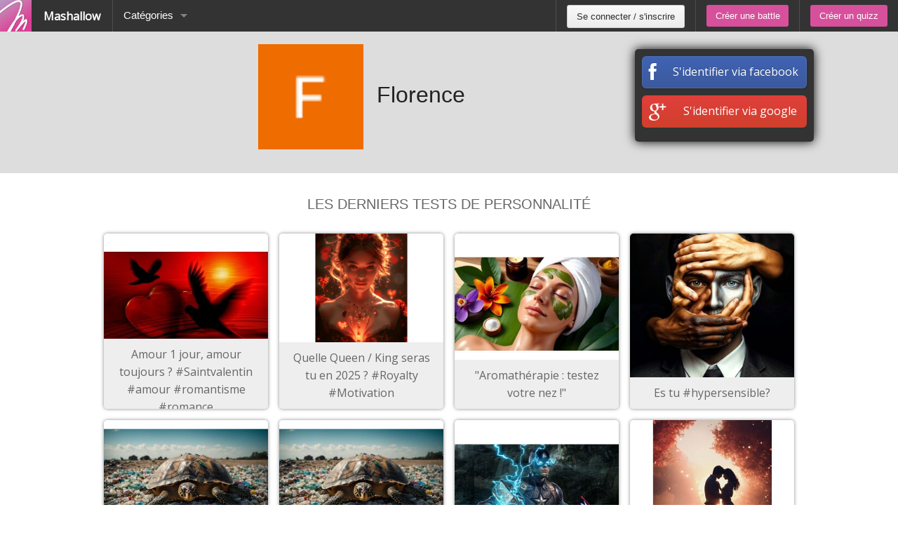

--- FILE ---
content_type: text/html; charset=utf-8
request_url: https://fr.mashallow.com/profile/322985
body_size: 4916
content:
<!doctype html>
<html lang="fr">

<head>
    <meta name="robots" content="follow,index" />
        <meta name="viewport" content="width=device-width, initial-scale=1.0" />
        <meta http-equiv="Content-Type" content="text/html; charset=UTF-8" />
        <title>Florence battles</title>
        <meta name="description" content="Mashallow, Mashallow permet de créer des battles d&#x27;images et d&#x27;obtenir un classement grâce aux votes des internautes.">
        <link type="images/x-icon" rel="shortcut icon" href="/img/icon.jpeg" />
    
        <meta name="Keywords" content="quizz,sondage,concours de beauté,battle,versus,facemash,vote,classement,top,employés,tinder" lang="fr" />
    
        <meta property="og:url" content="https://fr.mashallow.com/profile/322985">
        <meta property="og:title" content="Florence battles">
        <meta property="og:description" content="Mashallow, Mashallow permet de créer des battles d&#x27;images et d&#x27;obtenir un classement grâce aux votes des internautes.">
        <meta property="og:type" content="website">
        <meta property="og:site_name" content="Mashallow">
        <meta name="twitter:card" content="summary">
        <meta name="twitter:description" content="Mashallow, Mashallow permet de créer des battles d&#x27;images et d&#x27;obtenir un classement grâce aux votes des internautes.">
        <meta name="twitter:title" content="Florence battles">
        <meta name="twitter:site" content="@mashallowBattle">
        <meta property="fb:app_id" content="687710821296373">
        
            <meta property="og:image" content="https://s3.mashallow.com/logo.png">
            <meta name="twitter:image" content="https://s3.mashallow.com/logo.png">
            <link rel="image_src" href="https://s3.mashallow.com/logo.png" / >
            <link rel="canonical" href="https://fr.mashallow.com/profile/322985" />
        <link href="//netdna.bootstrapcdn.com/font-awesome/3.2.1/css/font-awesome.css" rel="stylesheet">
        <link type="text/css" rel="stylesheet" href="//fonts.googleapis.com/css?family=Open+Sans:300,400">
        <link href="/css/lib/libs.css?ts=402" rel="stylesheet" />
    
            <link rel="alternate" href="https://en.mashallow.com/profile/322985" hreflang="en" />
    
    
    <script async src="https://www.googletagmanager.com/gtag/js?id=G-0656ZBYHS1"></script>
    <script>
      window.dataLayer = window.dataLayer || [];
      function gtag(){dataLayer.push(arguments);}
      gtag('js', new Date());
    
      gtag('config', 'G-0656ZBYHS1');
    </script>
    <script>
            (function(i, s, o, g, r, a, m) {
                i['GoogleAnalyticsObject'] = r;
                i[r] = i[r] || function() {
                    (i[r].q = i[r].q || []).push(arguments)
                }, i[r].l = 1 * new Date();
                a = s.createElement(o),
                m = s.getElementsByTagName(o)[0];
                a.async = 1;
                a.src = g;
                m.parentNode.insertBefore(a, m)
            })(window, document, 'script', '//www.google-analytics.com/analytics.js', 'ga');
    
            ga('create', 'UA-53044243-1', 'auto');
            ga('require', 'displayfeatures');
            ga('send', 'pageview');
    
          ga('set', 'dimension1', 'false');
          ga('set', 'dimension2', '');
          ga('set', 'dimension3', 'fr');      
        
        
        (function() {
         var ga = document.createElement('script'); ga.type = 'text/javascript'; ga.async = true;
         ga.src = ('https:' == document.location.protocol ? 'https://ssl' : 'http://www') + '.google-analytics.com/ga.js';
         var s = document.getElementsByTagName('script')[0]; s.parentNode.insertBefore(ga, s);
        })();
    
        </script>
    <link rel="stylesheet" href="/css/home.css?ts=402" />
</head>

<body ng-app="myApp" class="battleContainer">

    
    <nav class="top-bar" data-topbar role="navigation">
        <ul class="title-area">
            <li class="name">
                <a href="/" class="logo" style="padding:0">
                    <img alt="Mashallow" class="icon" src="/img/icon.jpeg"> <span style="margin-right: 17px;">Mashallow</span>
                </a>
            </li>
    
            <!-- Remove the class "menu-icon" to get rid of menu icon. Take out "Menu" to just have icon alone -->
            <li class="toggle-topbar menu-icon"><a href="#"><span></span></a>
            </li>
        </ul>
    
        <section class="top-bar-section">
            <!-- Right Nav Section -->
            <ul class="left">
    
            <li class="divider"></li>
               <li class="has-dropdown">
                <a href="#">Catégories</a>
                <ul class="dropdown">
    
                    <li><a href="/categories/quizz">Quizz</a></li>
                    <li><a href="/categories/battle">Battle</a></li>
    
                </ul>
            </li> 
    
        </ul>
    
        <ul class="right">
            
    
            <li class="divider"></li>
    
            <li class="has-form" id="loginBtn">
                <a id="signupin" class="button btn-secondary" href="/login">Se connecter / s&#x27;inscrire</a>
            </li>
    
    
    
                <li class="divider"></li>
                <li class="has-form"><a id="createBattleBtn" class="button btn-primary" href="/create">Créer une battle</a></li>
                <li class="divider"></li>
                <li class="has-form"><a class="button btn-primary" href="/create-quizz">Créer un quizz</a></li>
        </ul>
    
    
    </section>
    </nav>

    <div class="main-section">

        <div class="landing">

            <div class="row">
                <div class="columns large-9 false">
                <h1 class="welcome">
                <img src="https://lh3.googleusercontent.com/a/ACg8ocJLLP2Yn_Y7hJQiQBHjmYVfbIb3d2ZMjTEJAgyXuIlyf2H1BA=s50-mo" style="height:150px;margin-right:10px" />
                <span >Florence</span></h1>
             
                </div>
                
                <div class="columns large-3">
                    <div id="login" class="large-block-grid-1">
                        
                            <div class="pbs">
                                <a href="/auth/facebook" rel="nofollow" class="btn-facebook">
                                  <i class="fa fa-facebook fbicon"></i>
                                  <span class="btn-text">S&#x27;identifier via facebook</span>
                                </a>
                            </div>
                        
                            <div class="pbs">
                        
                        <a href="/auth/google" rel="nofollow" class="btn-google"><i class="fa fa-google-plus gicon"></i>
                         <span class="btn-text">S&#x27;identifier via google</span>
                         </a>
                        
                            </div>
                        
                    </div>
                </div>
            </div>

        </div>
        <div id="lastbattles">
         
        <div class="allBattles">
            <div class="row battleRow">
                <div class="bloc">
                        <h2>Les derniers tests de personnalité</h2>

                        <ul class=" companies">
                            <li data-battleid="347277" class="h-entry large-3 medium-6 small-12 columns bloc">
                            <a href="/quizzer/347277/amour-1-jour-amour-toujours-saintvalentin-amour-romantisme-romance" class="battleitem u-url">
                            <span class="battleimage"><span class="img"><img class="u-photo lazy" ng-src="/img/ajax-loader.gif" data-original="https://s3.mashallow.com/prod/quizzer/347277/photo.jpg?ts=1739273048949" alt="Amour 1 jour, amour toujours ? #Saintvalentin #amour #romantisme  #romance" title="Amour 1 jour, amour toujours ? #Saintvalentin #amour #romantisme  #romance" /></span></span>
                            <span class="battlename p-name" itemprop="name">Amour 1 jour, amour toujours ? #Saintvalentin #amour #romantisme  #romance</span>
                            </a>
                            </li>
                            <li data-battleid="347225" class="h-entry large-3 medium-6 small-12 columns bloc">
                            <a href="/quizzer/347225/quelle-queen-king-seras-tu-en-2025-royalty-motivation" class="battleitem u-url">
                            <span class="battleimage"><span class="img"><img class="u-photo lazy" ng-src="/img/ajax-loader.gif" data-original="https://s3.mashallow.com/prod/quizzer/347225/photo.jpg?ts=1737383487478" alt="Quelle Queen / King seras tu en 2025 ? #Royalty #Motivation" title="Quelle Queen / King seras tu en 2025 ? #Royalty #Motivation" /></span></span>
                            <span class="battlename p-name" itemprop="name">Quelle Queen / King seras tu en 2025 ? #Royalty #Motivation</span>
                            </a>
                            </li>
                            <li data-battleid="346161" class="h-entry large-3 medium-6 small-12 columns bloc">
                            <a href="/quizzer/346161/-aromatherapie-testez-votre-nez-" class="battleitem u-url">
                            <span class="battleimage"><span class="img"><img class="u-photo lazy" ng-src="/img/ajax-loader.gif" data-original="https://s3.mashallow.com/prod/quizzer/346161/photo.jpg?ts=1726479613399" alt="&quot;Aromathérapie : testez votre nez !&quot;" title="&quot;Aromathérapie : testez votre nez !&quot;" /></span></span>
                            <span class="battlename p-name" itemprop="name">&quot;Aromathérapie : testez votre nez !&quot;</span>
                            </a>
                            </li>
                            <li data-battleid="345081" class="h-entry large-3 medium-6 small-12 columns bloc">
                            <a href="/quizzer/345081/es-tu-hypersensible-" class="battleitem u-url">
                            <span class="battleimage"><span class="img"><img class="u-photo lazy" ng-src="/img/ajax-loader.gif" data-original="https://s3.mashallow.com/prod/quizzer/345081/photo.jpg?ts=1721814652498" alt="Es tu #hypersensible?" title="Es tu #hypersensible?" /></span></span>
                            <span class="battlename p-name" itemprop="name">Es tu #hypersensible?</span>
                            </a>
                            </li>
                            <li data-battleid="343781" class="h-entry large-3 medium-6 small-12 columns bloc">
                            <a href="/quizzer/343781/what-is-your-carbon-footprint-" class="battleitem u-url">
                            <span class="battleimage"><span class="img"><img class="u-photo lazy" ng-src="/img/ajax-loader.gif" data-original="https://s3.mashallow.com/prod/quizzer/343781/photo.jpg?ts=1717578599840" alt="What is your carbon footprint ?" title="What is your carbon footprint ?" /></span></span>
                            <span class="battlename p-name" itemprop="name">What is your carbon footprint ?</span>
                            </a>
                            </li>
                            <li data-battleid="343591" class="h-entry large-3 medium-6 small-12 columns bloc">
                            <a href="/quizzer/343591/quel-est-ton-bilan-carbone-au-quotidien-" class="battleitem u-url">
                            <span class="battleimage"><span class="img"><img class="u-photo lazy" ng-src="/img/ajax-loader.gif" data-original="https://s3.mashallow.com/prod/quizzer/343591/photo.jpg?ts=1716977093562" alt="Quel est ton bilan carbone au quotidien ?" title="Quel est ton bilan carbone au quotidien ?" /></span></span>
                            <span class="battlename p-name" itemprop="name">Quel est ton bilan carbone au quotidien ?</span>
                            </a>
                            </li>
                            <li data-battleid="342561" class="h-entry large-3 medium-6 small-12 columns bloc">
                            <a href="/quizzer/342561/es-tu-un-super-heros-es-tu-frustre-de-rester-dans-l-ombre-d-ignorer-ton-propre-charisme-a-vos-clicks-" class="battleitem u-url">
                            <span class="battleimage"><span class="img"><img class="u-photo lazy" ng-src="/img/ajax-loader.gif" data-original="https://s3.mashallow.com/prod/quizzer/342561/photo.jpg?ts=1715846262611" alt="Es tu un super héros ? Es tu frustré de rester dans l&#x27;ombre, d&#x27;ignorer  ton propre charisme ? A vos clicks !" title="Es tu un super héros ? Es tu frustré de rester dans l&#x27;ombre, d&#x27;ignorer  ton propre charisme ? A vos clicks !" /></span></span>
                            <span class="battlename p-name" itemprop="name">Es tu un super héros ? Es tu frustré de rester dans l&#x27;ombre, d&#x27;ignorer  ton propre charisme ? A vos clicks !</span>
                            </a>
                            </li>
                            <li data-battleid="341431" class="h-entry large-3 medium-6 small-12 columns bloc">
                            <a href="/quizzer/341431/les-5-langages-de-l-amour-c-est-le-printemps-la-saison-des-possibles-ou-tu-verras-probablement-fleurir-un-amour-authentique-" class="battleitem u-url">
                            <span class="battleimage"><span class="img"><img class="u-photo lazy" ng-src="/img/ajax-loader.gif" data-original="https://s3.mashallow.com/prod/quizzer/341431/photo.jpg?ts=1710837093703" alt="Les 5 langages de l&#x27;amour ? C&#x27;est le printemps la saison des possibles où tu verras probablement fleurir un amour authentique..." title="Les 5 langages de l&#x27;amour ? C&#x27;est le printemps la saison des possibles où tu verras probablement fleurir un amour authentique..." /></span></span>
                            <span class="battlename p-name" itemprop="name">Les 5 langages de l&#x27;amour ? C&#x27;est le printemps la saison des possibles où tu verras probablement fleurir un amour authentique...</span>
                            </a>
                            </li>
                            <li data-battleid="340525" class="h-entry large-3 medium-6 small-12 columns bloc">
                            <a href="/quizzer/340525/es-tu-une-boss-lady-" class="battleitem u-url">
                            <span class="battleimage"><span class="img"><img class="u-photo lazy" ng-src="/img/ajax-loader.gif" data-original="https://s3.mashallow.com/prod/quizzer/340525/photo.jpg?ts=1708334314972" alt="Es tu une boss lady?" title="Es tu une boss lady?" /></span></span>
                            <span class="battlename p-name" itemprop="name">Es tu une boss lady?</span>
                            </a>
                            </li>
                            <li data-battleid="339035" class="h-entry large-3 medium-6 small-12 columns bloc">
                            <a href="/quizzer/339035/latin-lover-ou-bourreau-des-coeurs-" class="battleitem u-url">
                            <span class="battleimage"><span class="img"><img class="u-photo lazy" ng-src="/img/ajax-loader.gif" data-original="https://s3.mashallow.com/prod/quizzer/339035/photo.jpg?ts=1705486525934" alt="Latin lover ou bourreau des cœurs ?" title="Latin lover ou bourreau des cœurs ?" /></span></span>
                            <span class="battlename p-name" itemprop="name">Latin lover ou bourreau des cœurs ?</span>
                            </a>
                            </li>
                            <li data-battleid="338745" class="h-entry large-3 medium-6 small-12 columns bloc">
                            <a href="/quizzer/338745/bozo-ou-pierrot-le-clown-" class="battleitem u-url">
                            <span class="battleimage"><span class="img"><img class="u-photo lazy" ng-src="/img/ajax-loader.gif" data-original="https://s3.mashallow.com/prod/quizzer/338745/photo.jpg?ts=1704903374373" alt="Bozo ou Pierrot le clown?" title="Bozo ou Pierrot le clown?" /></span></span>
                            <span class="battlename p-name" itemprop="name">Bozo ou Pierrot le clown?</span>
                            </a>
                            </li>
                            <li data-battleid="338365" class="h-entry large-3 medium-6 small-12 columns bloc">
                            <a href="/quizzer/338365/la-niaque-pour-2024-pret-e-au-renouveau-pour-respecter-tes-resolutions-2024-" class="battleitem u-url">
                            <span class="battleimage"><span class="img"><img class="u-photo lazy" ng-src="/img/ajax-loader.gif" data-original="https://s3.mashallow.com/prod/quizzer/338365/photo.jpg?ts=1703235933589" alt="La niaque pour 2024 ? Prêt / e au renouveau pour respecter tes résolutions 2024 ?" title="La niaque pour 2024 ? Prêt / e au renouveau pour respecter tes résolutions 2024 ?" /></span></span>
                            <span class="battlename p-name" itemprop="name">La niaque pour 2024 ? Prêt / e au renouveau pour respecter tes résolutions 2024 ?</span>
                            </a>
                            </li>
                            <li data-battleid="337835" class="h-entry large-3 medium-6 small-12 columns bloc">
                            <a href="/quizzer/337835/es-tu-un-fan-addict-de-noel-" class="battleitem u-url">
                            <span class="battleimage"><span class="img"><img class="u-photo lazy" ng-src="/img/ajax-loader.gif" data-original="https://s3.mashallow.com/prod/quizzer/337835/photo.jpg?ts=1701703700889" alt="Es tu un fan addict de noël ?" title="Es tu un fan addict de noël ?" /></span></span>
                            <span class="battlename p-name" itemprop="name">Es tu un fan addict de noël ?</span>
                            </a>
                            </li>
                            <li data-battleid="335995" class="h-entry large-3 medium-6 small-12 columns bloc">
                            <a href="/quizzer/335995/es-tu-un-male-alpha-" class="battleitem u-url">
                            <span class="battleimage"><span class="img"><img class="u-photo lazy" ng-src="/img/ajax-loader.gif" data-original="https://s3.mashallow.com/prod/quizzer/335995/photo.jpg?ts=1697616872621" alt="Es tu un mâle alpha ?" title="Es tu un mâle alpha ?" /></span></span>
                            <span class="battlename p-name" itemprop="name">Es tu un mâle alpha ?</span>
                            </a>
                            </li>
                            <li data-battleid="335355" class="h-entry large-3 medium-6 small-12 columns bloc">
                            <a href="/quizzer/335355/es-tu-gandhi-ou-attila-un-homme-de-paix-ou-une-teigne-qui-ne-part-pas-au-lavage-" class="battleitem u-url">
                            <span class="battleimage"><span class="img"><img class="u-photo lazy" ng-src="/img/ajax-loader.gif" data-original="https://s3.mashallow.com/prod/quizzer/335355/photo.jpg?ts=1712241994559" alt="Es tu Gandhi ou Attila? Un homme de paix ou une teigne qui ne part pas au lavage ..." title="Es tu Gandhi ou Attila? Un homme de paix ou une teigne qui ne part pas au lavage ..." /></span></span>
                            <span class="battlename p-name" itemprop="name">Es tu Gandhi ou Attila? Un homme de paix ou une teigne qui ne part pas au lavage ...</span>
                            </a>
                            </li>
                            <li data-battleid="335115" class="h-entry large-3 medium-6 small-12 columns bloc">
                            <a href="/quizzer/335115/as-tu-l-ame-solidaire-es-tu-de-la-team-martin-luther-king-ou-pas-pour-t-en-assurer-fais-le-test-" class="battleitem u-url">
                            <span class="battleimage"><span class="img"><img class="u-photo lazy" ng-src="/img/ajax-loader.gif" data-original="https://s3.mashallow.com/prod/quizzer/335115/photo.jpg?ts=1711027044241" alt="As tu l&#x27;âme solidaire ? Es tu de la team Martin Luther King ou pas ? Pour t&#x27;en assurer fais le test !" title="As tu l&#x27;âme solidaire ? Es tu de la team Martin Luther King ou pas ? Pour t&#x27;en assurer fais le test !" /></span></span>
                            <span class="battlename p-name" itemprop="name">As tu l&#x27;âme solidaire ? Es tu de la team Martin Luther King ou pas ? Pour t&#x27;en assurer fais le test !</span>
                            </a>
                            </li>
                        </ul>
                    </ul>
                </div>
            </div>
        </div>
           
        </div>
</div>

                <nav class="bottom-bar top-bar" data-topbar>
                    <ul class="title-area">
                        <li class="name">
                            <a href="/" class="logo" style="padding:0"><img alt="Mashallow" class="icon" src="/img/icon.jpeg"></a>
                        </li>
    
                        <li class="toggle-topbar menu-icon"><a href="#"><span></span></a>
                        </li>
                    </ul>
                    <section class="top-bar-section">
                    <ul class="left">
                    <li><a href="javascript:void(0)">Copyright © 2016</a></li>
                    <li>
                    <a href="/cdn-cgi/l/email-protection#0764686973666473296a66746f666b6b687047606a666e6b2964686a">Contacts</a>
                    </li>
                    <li>
                    <a href="/legal">Mentions légales</a>
                    </li>
                    
                    <li>
                    <a href="http://blog.mashallow.com/blog">Blog</a>
                    </li>
                </ul>
    
                <ul class="right languages">
             <li>
           <a href="https://fr.mashallow.com/profile/322985">French</a></li>
    <li>
           <a href="https://en.mashallow.com/profile/322985">English</a></li>
    </ul>
    
                    </section>
                </nav>
    <script data-cfasync="false" src="/cdn-cgi/scripts/5c5dd728/cloudflare-static/email-decode.min.js"></script><script src="/js/lib/libs.js?ts=402"></script>
    
    
        <script>
          window.fbAsyncInit = function() {
            FB.init({
            appId: document.misc.fbappid,
            xfbml: true,
            version: 'v2.1'
            });
          };
    
          (function(d, s, id){
             var js, fjs = d.getElementsByTagName(s)[0];
             if (d.getElementById(id)) {return;}
             js = d.createElement(s); js.id = id;
             js.src = "//connect.facebook.net/fr_fr/sdk.js";
             fjs.parentNode.insertBefore(js, fjs);
           }(document, 'script', 'facebook-jssdk'));
        </script>
    
    <script>
      document.misc={
        lang : 'fr',
        fbappid : '',
        s3path : 'https://s3.mashallow.com/',
        TYPES : {},
        CATEGORIES : {},
        QUIZZOPTIONS : {}
      };
      
         document.misc.TYPES['IMAGE'] = 1;
         document.misc.TYPES['WORD'] = 2;
         document.misc.TYPES['VIDEO'] = 3;
            
        document.misc.CATEGORIES['COMPANY']=1;
        document.misc.CATEGORIES['SCHOOL']=2;
        document.misc.CATEGORIES['TELEVISION']=3;
        document.misc.CATEGORIES['ART']=4;
        document.misc.CATEGORIES['ANIMAL']=5;
        document.misc.CATEGORIES['SPORT']=6;
        document.misc.CATEGORIES['POLITIC']=7;
        document.misc.CATEGORIES['SINGLE']=8;
        document.misc.CATEGORIES['MUSIQUE']=9;
        document.misc.CATEGORIES['NONE']=0;
    
        document.misc.QUIZZOPTIONS['PRIVATE_STAT']=1;
    
    </script>
    
    
    <script src="/js/lib/mashallow.js?ts=402"></script>
    
    <script>
    $('body').keypress(function(event) {
        if(event.originalEvent && event.originalEvent.target && event.originalEvent.target.tagName !== 'TEXTAREA'){
          if (event.keyCode == 10 || event.keyCode == 13) {
              event.preventDefault();
          }
        }
    });
    </script>
            
<script defer src="https://static.cloudflareinsights.com/beacon.min.js/vcd15cbe7772f49c399c6a5babf22c1241717689176015" integrity="sha512-ZpsOmlRQV6y907TI0dKBHq9Md29nnaEIPlkf84rnaERnq6zvWvPUqr2ft8M1aS28oN72PdrCzSjY4U6VaAw1EQ==" data-cf-beacon='{"version":"2024.11.0","token":"586cd4819dcb4f9bbe5221b3287b4689","r":1,"server_timing":{"name":{"cfCacheStatus":true,"cfEdge":true,"cfExtPri":true,"cfL4":true,"cfOrigin":true,"cfSpeedBrain":true},"location_startswith":null}}' crossorigin="anonymous"></script>
</body>

</html>


--- FILE ---
content_type: text/css; charset=utf-8
request_url: https://fr.mashallow.com/css/home.css?ts=402
body_size: 3867
content:
li {
  list-style: none; }

.fb-like, .fb-like a {
  color: #fff; }

#pro {
  text-align: center; }
  #pro input {
    display: inline-block;
    width: auto; }
  #pro .tipsPremium {
    margin-top: 30px;
    color: #ffaf1c; }
  #pro .fa-remove {
    color: #ccc;
    margin-left: 10px;
    cursor: pointer; }
  #pro .market {
    background: #ffaf1c;
    color: #fff; }
  #pro h1 {
    color: #ffaf1c;
    text-align: center; }
  #pro .ulbox {
    padding: 15px;
    border-radius: 10px; }
    #pro .ulbox li {
      padding: 5px;
      list-style: none; }
      #pro .ulbox li strong {
        text-transform: uppercase;
        font-weight: bold;
        color: #d6509c; }

.has-tip, .has-tip:hover {
  border-bottom: medium none;
  cursor: default; }

.top-bar-section ul li > a {
  font-size: 0.913rem; }

.searchResults {
  min-width: 100%;
  color: #FFFFFF;
  left: 0;
  position: absolute;
  top: 37px;
  z-index: 1000;
  white-space: nowrap;
  padding: 0;
  margin: 0; }
  .searchResults li {
    padding: 10px;
    width: 100%; }

.top-bar-section .dropdown {
  z-index: 1000; }

body {
  min-height: 100%;
  height: auto;
  font-family: "Open Sans","Helvetica Neue","Helvetica",Helvetica,Arial,sans-serif; }

h2 {
  font-size: 22px; }

#bandeau {
  background-color: #c75454;
  background-image: linear-gradient(to right, #c75454, #f17d7d, #f17d7d, #c75454);
  border-bottom: 1px solid #d74444;
  border-top: 1px solid #d74444;
  box-shadow: 0 0 5px #c75454;
  color: #ffffff;
  font-size: 1.2em;
  margin: 15px 0 20px;
  position: absolute;
  text-align: center;
  text-shadow: 0 1px 1px #222222;
  top: 90px;
  width: 200px;
  z-index: 1;
  transform: rotate(-45deg) translate(-1em, -2em); }

#explainbeta {
  background-color: #c75454;
  background-image: linear-gradient(to right, #c75454, #f17d7d, #f17d7d, #c75454);
  padding: 15px 15px 70px;
  text-align: center;
  position: absolute;
  bottom: 0; }

.bottom-bar {
  background: none repeat scroll 0 0 #333333;
  bottom: 0;
  line-height: 45px;
  margin-bottom: 0;
  width: 100%;
  overflow: hidden; }
  .bottom-bar .shareBtns {
    padding-top: 6px;
    display: block; }

.top-bar {
  z-index: 2; }
  .top-bar input {
    height: 1.8rem;
    padding-top: 0.35rem;
    padding-bottom: 0.35rem;
    font-size: 0.75rem; }

.hide {
  display: none; }

.shareBtns {
  display: inline-block;
  padding-bottom: -14px;
  overflow: hidden; }
  .shareBtns img {
    display: none; }

.pbl {
  padding-bottom: 20px; }

.table {
  display: table; }

.table-cell {
  display: table-cell;
  vertical-align: middle; }

.fr {
  float: right;
  margin-right: 10px; }

.mbs {
  margin-bottom: 10px; }

.mbm {
  margin-bottom: 15px; }

.mbl {
  margin-bottom: 30px; }

.mrm {
  margin-right: 15px !important; }

fieldset {
  border-radius: 5px;
  min-height: 280px; }

.tac {
  text-align: center; }

.mbn {
  margin-bottom: 0 !important; }

.prl {
  padding-right: 15px !important; }

.success {
  color: #6CD9D9; }

.pas {
  padding: 10px 10px 0; }

.pbs {
  padding-bottom: 10px; }

.phm {
  padding: 10px 15px; }

.mtl {
  margin-top: 15px; }

.ptl {
  padding-top: 20px; }

.icon {
  margin-bottom: 4px;
  height: 45px;
  margin-right: 13px; }

button, .button {
  padding: 0.5rem 0.8rem !important;
  border-radius: 3px !important;
  background-color: #58AFFF; }

.btn-secondary, .top-bar-section ul li > a.button.btn-secondary {
  background-color: #EBEBEB !important;
  background-image: linear-gradient(to bottom, #FAFAFA, #EBEBEB);
  background-repeat: repeat-x;
  border: 1px solid #cBcBcB;
  color: #2E2E2E !important; }
  .btn-secondary:hover, .btn-secondary:focus, .top-bar-section ul li > a.button.btn-secondary:hover, .top-bar-section ul li > a.button.btn-secondary:focus {
    background-color: #dBdBdB;
    background-image: linear-gradient(to bottom, #eAeAeA, #dBdBdB);
    color: #2E2E2E; }

button:hover, button:focus, .button:hover, .button:focus {
  background-color: #8bc7ff;
  outline: none; }

button::-moz-focus-inner {
  border: 0; }

input {
  border-radius: 3px;
  max-width: 310px; }

.btn-delete {
  background-color: #EA5D60 !important;
  color: #FFFFFF; }
  .btn-delete:hover {
    background-color: #f08a8c !important;
    color: #FFFFFF;
    outline: none; }

.btn-primary {
  background-color: #d6509c !important;
  color: #FFFFFF; }
  .btn-primary:hover {
    background-color: #e079b3 !important;
    color: #FFFFFF;
    outline: none; }

.btn-pro {
  background-color: #ffaf1c !important;
  font-weight: bold !important;
  color: #FFFFFF; }
  .btn-pro:hover {
    background-color: #ffbf2d !important;
    color: #FFFFFF;
    outline: none; }

.top-bar a {
  color: #FFFFFF;
  padding: 12px 20px; }
.top-bar .logo {
  font-weight: bold; }

.error {
  color: red;
  font-style: italic; }

@-moz-document url-prefix() {
  .top-bar .expand {
    padding-bottom: 0.3rem;
    padding-top: 0.35rem; } }
#followus a, .sharebtns a {
  min-width: 47px;
  display: inline-block;
  margin: 5px;
  font-weight: bold;
  color: #fff;
  padding: 10px 15px;
  font-size: 18px;
  border-radius: 50%; }
  #followus a:hover, .sharebtns a:hover {
    opacity: 0.5; }
#followus .gg, .sharebtns .gg {
  background: #C53626; }
#followus .fb, .sharebtns .fb {
  background: #01539D; }
#followus .tt, .sharebtns .tt {
  background: #49C8F5; }
#followus .sharecount, .sharebtns .sharecount {
  background: #222222;
  color: #fff;
  padding: 10px;
  margin-right: -3px;
  border-radius: 11px; }
#followus .fa-play, .sharebtns .fa-play {
  margin-left: -3px;
  margin-right: -9px; }
#followus .pin, .sharebtns .pin {
  padding: 0px 4px 4px;
  position: relative;
  width: 24px;
  height: 18px; }
  #followus .pin i, .sharebtns .pin i {
    color: #CB2229;
    left: 0px;
    top: -10px;
    position: absolute;
    font-size: 55px; }
#followus .rss, .sharebtns .rss {
  background: #FF6600; }
#followus .follow, .sharebtns .follow {
  padding-bottom: 10px; }

.sharebtns span {
  box-sizing: initial; }

.logsentence {
  margin: 10px;
  text-transform: uppercase;
  text-align: center; }

.islogguedfalse .logsentence {
  display: none; }

.boxes .img {
  border-radius: 5px;
  box-shadow: 0px 0px 5px #888888;
  overflow: hidden;
  background: #fff;
  background-image: linear-gradient(to bottom, #fff 0%, #fff 50%, #666 60%, #666 100%); }
.boxes .desc {
  color: #fff;
  font-size: 14px;
  padding: 10px;
  margin-top: 10px;
  background: #666;
  bottom: 0;
  text-align: left; }
  .boxes .desc ul {
    margin: 0; }
  .boxes .desc li {
    font-size: 14px;
    margin-bottom: 10px; }
.boxes .descbtn {
  margin-top: 10px;
  text-align: center; }
.boxes ul {
  list-style: none; }

.main-section {
  padding-bottom: 50px;
  min-height: 100%; }

.allBattles .battleRow {
  margin: 20px auto; }
.allBattles .bloc h2 {
  text-align: center;
  margin-bottom: 10px; }

.arrowBar {
  border-bottom: 1px solid #333;
  font-weight: bold;
  color: #fff;
  text-align: center;
  margin: 0;
  max-width: 100%; }
  .arrowBar a.columns {
    background: #444;
    padding: 10px;
    color: #ccc; }
    .arrowBar a.columns.active, .arrowBar a.columns.disabled {
      cursor: default; }
    .arrowBar a.columns:not(.disabled):hover {
      background-color: #555; }
      .arrowBar a.columns:not(.disabled):hover .arrowRight:after {
        border-left: 20px solid #555; }
    .arrowBar a.columns:not(.disabled).active {
      background-color: #58AFFF;
      color: #fff; }
      .arrowBar a.columns:not(.disabled).active .arrowRight:after {
        border-left: 20px solid #58AFFF; }
  .arrowBar .arrowRight {
    width: 0px;
    height: 0px;
    border-top: 23px solid transparent;
    border-bottom: 23px solid transparent;
    border-left: 20px solid #ccc;
    display: inline-block;
    margin: 0;
    top: -2px;
    right: -21px;
    position: absolute;
    z-index: 1; }
    .arrowBar .arrowRight:after {
      content: "";
      width: 0px;
      height: 0px;
      border-top: 23px solid transparent;
      border-bottom: 23px solid transparent;
      border-left: 20px solid #444;
      display: inline-block;
      margin: 0;
      top: -23px;
      right: 1px;
      position: absolute;
      z-index: 2; }

.topTitle {
  max-width: 100%;
  background: #444;
  color: #ccc;
  -webkit-box-shadow: inset 0 5px 15px rgba(0, 0, 0, 0.2);
  -moz-box-shadow: inset 0 5px 15px rgba(0, 0, 0, 0.2);
  box-shadow: inset 0 5px 15px rgba(0, 0, 0, 0.2); }
  .topTitle h1 {
    color: #fff;
    font-size: 30px;
    margin-bottom: 0;
    margin-top: 0;
    padding-bottom: 19px;
    padding-top: 16px;
    text-align: center; }
  .topTitle h2 {
    color: #ccc;
    padding: 0 20px 20px;
    margin: 0;
    text-align: center;
    font-size: 20px; }

/*.flipCard {
    position: relative;
    -webkit-transform-style: preserve-3d;
    -moz-transform-style: preserve-3d;
    transform-style: preserve-3d;
    -webkit-transition: 0.5s;
    -moz-transition: 0.5s;
    transition: 0.5s;

    .card {
        -webkit-backface-visibility: hidden;
        -moz-backface-visibility: hidden;
        backface-visibility: hidden;
        background:#fff;
    }
    .front {
        z-index: 1;
    }
    .back {
        -webkit-transform: rotateY(180deg);
        -moz-transform: rotateY(180deg);
        transform: rotateY(180deg);
        position: absolute;
        top:0;
    }
    &.rotate-3d {
        -webkit-transform: rotateY(180deg);
        -moz-transform: rotateY(180deg);
        transform: rotateY(180deg);
    }
}
*/
.flipCard {
  perspective: 600px;
  position: relative; }

.flipCard .front {
  background: #fff;
  backface-visibility: hidden;
  -webkit-backface-visibility: hidden;
  float: none;
  height: inherit;
  left: 0;
  position: absolute;
  text-align: center;
  top: 0;
  transform: rotateY(0deg);
  transform-style: preserve-3d;
  -webkit-transform: rotateY(0deg);
  -webkit-transform-style: preserve-3d;
  transition: all 0.4s ease-in-out 0s;
  width: inherit;
  z-index: 900; }

.flipCard.rotate-3d .front {
  transform: rotateY(180deg);
  -webkit-transform: rotateY(180deg);
  z-index: 900; }

.flipCard .back {
  background: #fff;
  backface-visibility: hidden;
  -webkit-backface-visibility: hidden;
  float: none;
  height: inherit;
  left: 0;
  position: absolute;
  top: 0;
  transform: rotateY(-179deg);
  transform-style: preserve-3d;
  -webkit-transform: rotateY(-179deg);
  -webkit-transform-style: preserve-3d;
  transition: all 0.4s ease-in-out 0s;
  width: inherit;
  z-index: 800;
  visibility: hidden; }

.flipCard.rotate-3d .back {
  transform: rotateY(0deg);
  -webkit-transform: rotateY(0deg);
  z-index: 1000;
  visibility: visible; }

#login button {
  padding: 0.5rem 0; }

#resetPassword button {
  padding: 0.5rem; }

#login, #resetPassword, #forgottenPassword, .bobox {
  box-shadow: 0px 0px 5px #888888;
  width: 330px;
  max-width: 330px;
  min-width: 255px;
  overflow: hidden;
  padding: 10px;
  margin: 15px auto;
  background: #fff;
  border-radius: 5px;
  position: relative; }
  @media screen and (max-width: 640px) {
    #login, #resetPassword, #forgottenPassword, .bobox {
      width: 100%;
      min-width: 200px; } }
  #login .card, #resetPassword .card, #forgottenPassword .card, .bobox .card {
    border-radius: 5px; }

.bottomLink {
  margin-top: 10px;
  width: 100%;
  text-align: center; }

/*FORGOTTEN PASSWORD*/
#forgottenPassword h1 {
  text-align: center; }

/*LOGIN*/
#login form, #login button, #login ul, #login input {
  margin: 0 !important; }
#login .card {
  border: 1px solid #DBDBDB;
  width: 100%;
  height: 100%; }

.btn-facebook, .btn-google, .btn-signin {
  display: inline-block;
  width: 100%;
  border-radius: 6px;
  text-align: center; }

.btn-text {
  display: inline-block;
  padding: 10px 0;
  line-height: 1.5; }

.btn-facebook {
  background-color: #4063B3;
  background-image: linear-gradient(#4063B3, #3C599D);
  box-shadow: 0 1px 2px 0 rgba(0, 0, 0, 0.18), 0 0 1px 1px rgba(255, 255, 255, 0.09) inset;
  color: #FFFFFF;
  text-shadow: 0 -1px 0 rgba(0, 0, 0, 0.2); }
  .btn-facebook:hover {
    color: #FFFFFF; }

.fbicon, .gicon {
  float: left;
  padding: 10px;
  font-size: 26px; }

.btn-google {
  background-color: #e03F3C;
  background: linear-gradient(#e03F3C, #D03F2C);
  box-shadow: 0 1px 1px 0 rgba(0, 0, 0, 0.05);
  color: #fff; }
  .btn-google:hover {
    color: #fff; }

.signup-or-separator {
  height: 34px;
  position: relative;
  text-align: center; }

.signup-or-separator .text {
  background-color: #fff;
  display: inline-block;
  margin: 0;
  padding: 8px; }

hr {
  margin: -17px auto 10px;
  width: 90%; }

.forgotLink {
  margin-top: 5px;
  font-size: 13px;
  text-align: center; }

.gender1 #battle .title {
  background: #222255; }

.battleContainer .title {
  text-align: center;
  padding: 15px;
  position: relative;
  background: #444;
  margin-top: 0; }
  .battleContainer .title .by {
    font-size: 14px;
    font-style: italic;
    padding-bottom: 20px;
    color: #ccc;
    margin: 0; }
    .battleContainer .title .by a {
      color: #fff; }
  @media screen and (max-width: 640px) {
    .battleContainer .title {
      padding: 12px; }
      .battleContainer .title .logo {
        display: none; } }
  .battleContainer .title .logo {
    box-shadow: 0 0 5px #888888;
    border-radius: 5px;
    height: 35px;
    position: absolute;
    left: 15px;
    top: 15px; }
  .battleContainer .title .battledesc {
    font-size: 0.9em;
    color: #ccc;
    font-style: italic;
    margin: 15px; }
  .battleContainer .title h1 {
    color: #fff;
    font-size: 27px;
    text-transform: uppercase;
    margin: 0; }
    @media screen and (max-width: 640px) {
      .battleContainer .title h1 {
        font-size: 20px; } }
  .battleContainer .title h2 {
    color: #fff;
    font-size: 14px; }
    @media screen and (max-width: 640px) {
      .battleContainer .title h2 {
        display: none; } }

#editbtn, #deleteBtn {
  vertical-align: top;
  cursor: pointer; }

#battle {
  background: #E9E9E9;
  display: block; }
  #battle .isVoteLoadingtrue .card:after {
    width: 300px;
    height: 300px;
    position: absolute;
    display: block;
    content: "...";
    text-align: center;
    vertical-align: middle;
    top: 0;
    background: black;
    z-index: 1001;
    left: 0; }
  #battle .skipcounter {
    text-align: center;
    margin-bottom: 20px;
    margin-top: 10px; }
  #battle .or {
    position: absolute;
    width: 100%;
    text-align: center;
    top: 46%;
    padding-top: 3px; }
  #battle #flipCardContainer {
    padding: 10px 0 0;
    overflow: hidden;
    max-width: 640px;
    margin: auto;
    position: relative; }
    #battle #flipCardContainer .row {
      position: relative; }
    @media screen and (max-width: 640px) {
      #battle #flipCardContainer {
        max-width: 290px; } }
    #battle #flipCardContainer .flipCard {
      float: left;
      position: relative;
      margin-bottom: 20px;
      width: 100%; }
      #battle #flipCardContainer .flipCard:hover {
        opacity: 0.8; }
      #battle #flipCardContainer .flipCard.isLoadingtrue .card {
        background: #000; }
      #battle #flipCardContainer .flipCard.isLoadingtrue .img {
        visibility: hidden; }
      @media screen and (max-width: 640px) {
        #battle #flipCardContainer .flipCard {
          width: 100%;
          margin: 7.5px 0; } }
      #battle #flipCardContainer .flipCard .img {
        width: 100%;
        height: 100%;
        background: #E9E9E9;
        border-radius: 5px;
        text-align: center; }
        #battle #flipCardContainer .flipCard .img img {
          height: 100%; }
      #battle #flipCardContainer .flipCard .imgname {
        position: absolute;
        bottom: 0;
        background: rgba(0, 0, 0, 0.7);
        color: #fff;
        width: 100%;
        text-align: center;
        padding: 10px;
        border-radius: 0 0 5px 5px; }
      #battle #flipCardContainer .flipCard .card {
        cursor: pointer;
        width: 100%;
        border-radius: 5px;
        box-shadow: 0px 0px 5px #888888;
        overflow: hidden; }
      #battle #flipCardContainer .flipCard .name {
        font-size: 20px;
        font-weight: bold;
        margin-bottom: 10px; }
      #battle #flipCardContainer .flipCard .scoreArea {
        position: absolute;
        bottom: -20px;
        width: 100%;
        text-align: center; }
  #battle .actionArea {
    text-align: center;
    padding: 10px;
    box-shadow: 0 0 1px #aaa; }
    #battle .actionArea button {
      margin-bottom: 0; }
  #battle .hidePics {
    display: none; }
  #battle #flipCardContainer.Type3 iframe {
    margin-bottom: 40px; }
  #battle #flipCardContainer.Type3 .battlecolumn {
    padding-bottom: 27%; }
    @media screen and (max-width: 640px) {
      #battle #flipCardContainer.Type3 .battlecolumn {
        padding-bottom: 0; } }
  @media screen and (max-width: 640px) {
    #battle #flipCardContainer.Type3 .flipCard {
      min-height: 190px;
      overflow: hidden;
      border-radius: 5px;
      box-shadow: 0px 0px 5px #888888; } }
  #battle #flipCardContainer.Type3 .imgname {
    white-space: nowrap; }
  #battle #flipCardContainer.Type3 .card {
    height: auto;
    max-height: 250px; }
  #battle #flipCardContainer.Type1 .battlecolumn, #battle .hasImagetrue.battlecolumn, #battle .hasImagefalse.battlecolumn {
    padding-bottom: 44%; }
    @media screen and (max-width: 640px) {
      #battle #flipCardContainer.Type1 .battlecolumn, #battle .hasImagetrue.battlecolumn, #battle .hasImagefalse.battlecolumn {
        padding-bottom: 0; } }
    @media screen and (max-width: 640px) {
      #battle #flipCardContainer.Type1 .battlecolumn .flipCard, #battle .hasImagetrue.battlecolumn .flipCard, #battle .hasImagefalse.battlecolumn .flipCard {
        min-height: 190px;
        overflow: hidden;
        border-radius: 5px;
        box-shadow: 0px 0px 5px #888888; }
      #battle #flipCardContainer.Type1 .battlecolumn .card, #battle .hasImagetrue.battlecolumn .card, #battle .hasImagefalse.battlecolumn .card {
        height: 150px; }
      #battle #flipCardContainer.Type1 .battlecolumn .img, #battle .hasImagetrue.battlecolumn .img, #battle .hasImagefalse.battlecolumn .img {
        margin-top: -50px; }
      #battle #flipCardContainer.Type1 .battlecolumn .imgname, #battle .hasImagetrue.battlecolumn .imgname, #battle .hasImagefalse.battlecolumn .imgname {
        bottom: 109px; } }
    #battle #flipCardContainer.Type1 .battlecolumn .card, #battle .hasImagetrue.battlecolumn .card, #battle .hasImagefalse.battlecolumn .card {
      height: 300px; }
  @media screen and (max-width: 640px) {
    #battle .hasImagetrue.battlecolumn .flipCard, #battle .hasImagefalse.battlecolumn .flipCard {
      min-height: 150px; }
    #battle .hasImagetrue.battlecolumn .card, #battle .hasImagefalse.battlecolumn .card {
      height: 150px; }
    #battle .hasImagetrue.battlecolumn .img, #battle .hasImagefalse.battlecolumn .img {
      margin-top: 0px; } }
  #battle #flipCardContainer .hasImagefalse.battlecolumn .imgname {
    height: 100%;
    font-size: 27px; }
  #battle #flipCardContainer.Type2 .flipCard {
    min-height: 150px;
    overflow: hidden; }
  #battle #flipCardContainer.Type2 .card {
    height: 150px; }
  #battle #flipCardContainer.Type2 .imgname {
    font-size: 26px;
    height: 100%; }
  #battle #flipCardContainer.Type2 img {
    width: 100%; }
  #battle #flipCardContainer.Type2 .flipCard {
    margin-bottom: 0 !important; }

.nbVotesBubble {
  border-radius: 23px;
  font-size: 27px;
  height: 43px;
  min-width: 37px;
  padding: 1px 12px 10px 10px;
  background: none repeat scroll 0% 0% #d6509c;
  color: #FFF;
  display: inline-block;
  margin-right: 6px; }

.nbVotesText {
  font-weight: bold;
  color: #d6509c;
  display: inline-block; }

.doneMessage {
  font-size: 16px;
  padding: 15px;
  text-align: center; }
  .doneMessage .img {
    min-height: 150px;
    width: 250px;
    margin: auto;
    position: relative;
    overflow: hidden;
    border-radius: 5px;
    box-shadow: 0px 0px 5px #888888;
    margin-bottom: 10px; }
    .doneMessage .img .imgname {
      position: absolute;
      bottom: 0;
      background: rgba(0, 0, 0, 0.7);
      color: #fff;
      width: 100%;
      text-align: center;
      padding: 10px;
      border-radius: 0 0 5px 5px; }

#login .bottomLink {
  display: none; }

.allBattles h2 {
  color: #666666;
  font-size: 20px;
  margin: 0;
  padding: 10px;
  text-transform: uppercase; }
.allBattles ul {
  list-style: none;
  margin: 0 0 20px 0; }
  .allBattles ul li {
    overflow: hidden;
    position: relative;
    padding: 0.5rem; }
    .allBattles ul li .battleitem {
      background: #EEE;
      border-radius: 5px;
      box-shadow: 0px 0px 5px #888888;
      width: 100%;
      display: block;
      height: 250px;
      overflow: hidden;
      position: relative;
      text-align: center; }
    .allBattles ul li.columns:last-child {
      float: left; }
    .allBattles ul li img {
      margin-top: -17px;
      width: 100%;
      max-width: 300px;
      height: 234px;
      width: 234px; }
    .allBattles ul li .battlename {
      padding-left: 5px;
      overflow: hidden;
      display: block;
      max-height: 100px;
      position: absolute;
      bottom: 0px;
      padding: 10px;
      width: 100%;
      color: #666;
      background: #EEE; }

.pushCreate {
  background: #CCCCCC;
  padding: 15px;
  text-align: center; }

#followus .sharebtns .st_pinterest_hcount {
  display: none; }

.adsbygoogle {
  display: block !important;
  margin: auto; }

/*BATTLE*/
.battleContainer .doneMessage {
  text-align: center;
  font-size: 30px;
  padding: 30px; }
.battleContainer .randomTitle {
  color: #fff; }
.battleContainer .randomLeft, .battleContainer .randomRight {
  height: 100%;
  display: block;
  width: 100px;
  background: #DCDCDC;
  position: absolute;
  cursor: pointer;
  top: 0; }
  @media screen and (max-width: 640px) {
    .battleContainer .randomLeft, .battleContainer .randomRight {
      display: none; } }
  .battleContainer .randomLeft .fa, .battleContainer .randomRight .fa {
    margin-top: 140px;
    color: #ECECEC;
    font-weight: bold;
    text-align: center;
    font-size: 50px;
    display: block; }
.battleContainer .randomLeft {
  left: 0; }
.battleContainer .randomRight {
  right: 0; }
.battleContainer #flipCardContainer2 {
  height: auto;
  position: relative; }

.large-10 {
  background: #ddd; }

.landing {
  padding: 15px 0 30px 0;
  text-align: center;
  width: 100%;
  background: #ddd; }
  .landing h2 {
    font-size: 18px; }
  .landing h1 {
    margin-bottom: 20px;
    font-size: 24px; }
  .landing .searchResults {
    list-style: none; }
    .landing .searchResults li {
      border: 1px solid #ccc;
      border-top: 0;
      background: #eee; }
      .landing .searchResults li a {
        color: #333; }
  .landing .welcome {
    font-size: 2rem;
    margin-bottom: 0; }
  .landing #login {
    margin: 10px auto 15px;
    background: #333;
    width: 100%;
    color: white;
    height: auto;
    box-shadow: 0 0 15px #000; }
    .landing #login .signup-or-separator .text {
      background: #333; }
    .landing #login label {
      color: #fff; }

.marketing img {
  max-width: 480px; }
.marketing p {
  margin-top: 15px;
  margin-bottom: 10px; }

.boxes .img {
  display: inline-block;
  height: 365px; }


--- FILE ---
content_type: application/javascript; charset=utf-8
request_url: https://fr.mashallow.com/js/lib/mashallow.js?ts=402
body_size: 1475
content:
$(document).foundation();

function getCookie(name) {
    var cookies = document.cookie;

    var s = cookies.split(name + '=');
    if (s.length > 1) {
        return s[1].split(';')[0];
    }
    return null;
}

function logError(details) {
    var data = $.extend(details, {
        userAgent: navigator.userAgent
    });
    $.post('/ws/errors', data);
}

window.onerror = function(msg, file, line) {
    logError({
        msg: msg,
        file: file,
        line: line
    });
}

angular.module('jm.i18next').config(['$i18nextProvider',
    function($i18nextProvider) {
        $i18nextProvider.options = {
            lng: document.misc.lang,
            useCookie: false,
            fallbackLng: 'en',
            resGetPath: '../../locales/__lng__/__ns__.json'
        };
    }
]);

var myApp = angular.module('myApp', ['jm.i18next', 'ngSanitize']);

myApp.config(function($interpolateProvider) {
    $interpolateProvider.startSymbol('{[{');
    $interpolateProvider.endSymbol('}]}');
});

myApp.directive('search', function($http, $rootScope) {

    return {
        restrict: 'E',
        templateUrl: '/views/search.html',
        scope: {
            category: "=category"
        },
        link: function($scope, elem, attrs, SearchServices) {
            $scope.s3path = document.misc.s3path;
            $scope.results = [];
            $scope.searchInput = '';
            $scope.placeholder = attrs.placeholder;
            $scope.category = attrs.category;
            var timeoutId;
            $scope.click = function(item) {
                if (!$scope.category) {
                    window.location.href = item.url;
                } else {
                    if ($scope.category == 'image') {
                        $('#removePics .why').slideDown();
                        $('#remImageId').val(item.id);
                    }

                    $scope.searchInput = item.title;
                    $scope.results = [];

                    if ($scope.category == 'company') {
                        $rootScope.companySearch = item.title;
                        $rootScope.searchCompany();
                    }
                }
                $scope.clicked = true;
            };

            $scope.$watch("searchInput", function(newValue, oldValue) {
                if ($scope.clicked || !newValue) {
                    clearTimeout(timeoutId);
                    $scope.results = [];
                    $scope.clicked = false;
                } else if (newValue && newValue.trim().length < 2) {
                    clearTimeout(timeoutId);
                    $scope.results = [];
                } else if (oldValue && newValue.length >= 1 && newValue.toLowerCase().trim() != oldValue.toLowerCase().trim()) {
                    if ($scope.category == 'image' && $rootScope.allPicNames) {
                        var results = [];
                        for (var i in $rootScope.allPicNames) {
                            var pic = $rootScope.allPicNames[i];
                            if (pic.name.toLowerCase().indexOf(newValue.toLowerCase()) >= 0) {
                                results.push({
                                    title: pic.name,
                                    id: pic.id
                                });
                            }
                        }
                        $.apply(
                            $scope.results = results
                        );
                    } else {
                        if ($scope.category == 'company') {
                            $rootScope.companySearch = $scope.searchInput;
                        }
                        clearTimeout(timeoutId);
                        timeoutId = setTimeout(function() {
                            var query = newValue;
                            var url = '/ws/battle/es/' + query;
                            if ($scope.category) url += '?category=' + $scope.category;
                            $http.get(url).success(function(data) {
                                if ($scope.searchInput == query) {
                                    $.apply(
                                        $scope.results = data.data
                                    );
                                }
                            });

                        }, 200);
                    }
                } else {
                    clearTimeout(timeoutId);
                    $scope.results = [];
                }
            });
        }
    };
});

myApp.directive('lazy', function($timeout) {
    return {
        restrict: 'C',
        link: function(scope, elm) {
            $timeout(function() {
                var opt = {
                    effect: 'fadeIn',
                    effectspeed: 500,
                    'skip_invisible': false
                };
                var container = $(elm).closest('.lazycontainer');
                if (container) {
                    opt.container = container;
                }
                $(elm).lazyload();
            }, 0);
        }
    };
});

myApp.directive('img', function() {
    return {
        restrict: 'E',
        link: function(scope, element, attrs) {
            // show an image-missing image
            element.error(function() {
                var w = element.width();
                var h = element.height();
                // using 20 here because it seems even a missing image will have ~18px width 
                // after this error function has been called
                if (w <= 20) {
                    w = 100;
                }
                if (h <= 20) {
                    h = 100;
                }
                var url = attrs.default || '/img/textbgsquare.jpeg';
                element.prop('src', url);
            });
        }
    }
});

var s_link = $("link[rel=canonical]").attr('href') || document.location.href;
var s_title = $("title").text();
var s_picture = $("link[rel=image_src]").attr('href');
var s_description = $("meta[name=description]").attr('content');
var s_site = document.location.hostname;
document.social = {
    sharefb: function(obj, done) {
        if (FB) {
            FB.ui({
                method: 'feed',
                link: s_link,
                name: obj.name || s_title,
                picture: obj.picture || s_picture,
                caption: s_site,
                description: obj.description || s_description
            }, done);
        }
    }
};


myApp.directive('social', function() {

    return {
        restrict: 'E',
        templateUrl: '/views/share.html',

        controller: function($rootScope, $scope, $http) {
            $scope.shareCount = 0;
            var getShareCount = function() {
                var fbsharecounturl = "https://graph.facebook.com/?id=" + s_link;

                $http.get(fbsharecounturl).success(function(resp) {
                    $scope.shareCount = resp.shares;
                });
            };
            getShareCount();
            $scope.sharefb = function() {
                document.social.sharefb({}, function() {});
            };
            $scope.sharett = function() {
                var twitterParams = {
                    text: s_title,
                    tw_p: 'tweetbutton',
                    url: s_link,
                    via: 'mashallowBattle'
                };
                share('https://twitter.com/intent/tweet?', twitterParams);
            };
            $scope.sharepin = function() {
                var pinParams = {
                    url: s_link,
                    media: s_picture,
                    description: s_description
                }
                share('http://pinterest.com/pin/create/button/?', pinParams);
            };
            $scope.sharegg = function() {
                var googlePlusParams = {
                    url: s_link
                };
                share('https://plus.google.com/share?', googlePlusParams);
            };
        }
    };
});


function share(shareUrl, params) {
    var url = shareUrl + $.map(params, function(value, key) {
        return key + '=' + encodeURIComponent(value);
    }).join('&');

    var t = "scrollbars=yes,resizable=yes,toolbar=no,location=yes",
        n = 550,
        r = 420,
        i = screen.height,
        s = screen.width,
        o = Math.round(s / 2 - n / 2),
        u = 0;
    window.open(url, null, t + ",width=" + n + ",height=" + r + ",left=" + o + ",top=" + u);
}
